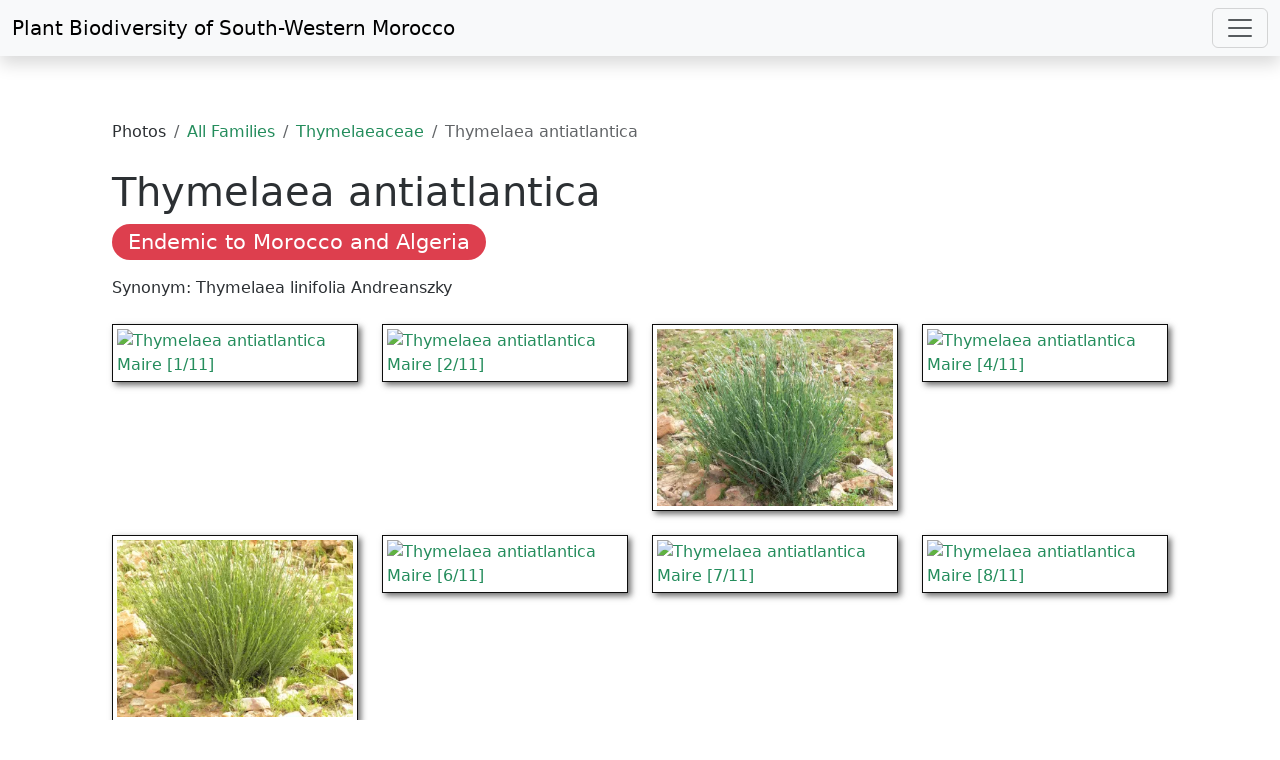

--- FILE ---
content_type: text/html; charset=UTF-8
request_url: https://www.teline.fr/en/photos/thymelaeaceae/thymelaea-antiatlantica
body_size: 4659
content:
<!DOCTYPE html>
<html lang="en" prefix="og: http://ogp.me/ns#">
  <head>
    <meta charset="UTF-8">
    <title>Thymelaea antiatlantica - Plant Biodiversity of South-Western Morocco</title>

    <meta name="description" content="Photos of the Thymelaea antiatlantica species (endemic to Morocco and Algeria)."/>
    <meta name="keywords" content="morocco,algeria,canary islands,mauritania,spain,iberian peninsula,photos,pictures,images,flowers,flora,ecology,botany,reg,steppe,hamada,sahara,argan,biodiversity,biogeography,endangered species,endemic species"/>
    <meta content="width=device-width, initial-scale=1" name="viewport"/>
    <meta content="Lin30HCh2MTmtmlZAvCTshJivpRmeS9sQkNH57hzbK0" name="google-site-verification"/>
        <meta property="og:url" content="https://www.teline.fr/en/photos/thymelaeaceae/thymelaea-antiatlantica"/>
    <meta property="og:type" content="website" />
    <meta property="og:title" content="Thymelaea antiatlantica"/>
    <meta property="og:site_name" content="teline.fr - Plant Biodiversity of South-Western Morocco" />
    <meta property="og:description" content="Photos of the Thymelaea antiatlantica species (endemic to Morocco and Algeria)."/>
    <meta property="og:image" content="        https://static.teline.fr/uploadthymelaeaceae/thymelaea-antiatlantica/150127211849/thymelaea-antiatlantica-photo7.jpg
  "/>
    <meta property="og:image:width" content="1100"/>
    <meta property="og:image:height" content="747"/>
    <meta property="og:locale" content="en_US"/>

        <link rel="apple-touch-icon" sizes="180x180" href="/apple-touch-icon.png">
    <link rel="icon" type="image/png" sizes="32x32" href="/favicon-32x32.png">
    <link rel="icon" type="image/png" sizes="16x16" href="/favicon-16x16.png">
    <link rel="manifest" href="/site.webmanifest">
    <link rel="mask-icon" href="/safari-pinned-tab.svg" color="#5bbad5">
    <meta name="msapplication-TileColor" content="#da532c">
    <meta name="theme-color" content="#ffffff">
    
                  <link rel="canonical" href="https://www.teline.fr/en/photos/thymelaeaceae/thymelaea-antiatlantica"/>
          
              <link rel="alternate" hreflang="fr" href="https://www.teline.fr/fr/photos/thymelaeaceae/thymelaea-antiatlantica" />
        <link rel="alternate" type="application/rss+xml" title="Photos RSS Feed" href="https://www.teline.fr/en/rss/photos"/>
    <link rel="alternate" type="application/rss+xml" title="News RSS Feed" href="https://www.teline.fr/en/rss/news"/>

      <link rel="stylesheet" href="https://static.teline.fr/build/931.680094c7.css">
        <link rel="stylesheet" href="https://static.teline.fr/build/388.ed80a6c4.css"><link rel="stylesheet" href="https://static.teline.fr/build/app.3566d643.css">
    

            <script src="https://static.teline.fr/build/runtime.68a57fca.js" defer></script><script src="https://static.teline.fr/build/843.eb19d06e.js" defer></script><script src="https://static.teline.fr/build/388.72d7869a.js" defer></script><script src="https://static.teline.fr/build/app.d17c2aa4.js" defer></script>
    
  <script src="https://static.teline.fr/build/248.7fb8d704.js" defer></script><script src="https://static.teline.fr/build/photo-gallery.280d9a4d.js" defer></script>

          <script defer data-domain="teline.fr" src="https://plausible.io/js/plausible.js"></script>
      </head>

      <body class="bg1">

    <nav class="navbar navbar-expand-xxl navbar-light bg-light shadow fixed-top">
  <div class="container-fluid">
    <a class="navbar-brand" href="/en">Plant Biodiversity of <br class="d-sm-none">South-Western Morocco</a>
    <button class="navbar-toggler" type="button" data-bs-toggle="collapse" data-bs-target="#navbarResponsive" aria-controls="navbarResponsive" aria-expanded="false" aria-label="Toggle navigation">
      <span class="navbar-toggler-icon"></span>
    </button>
    <div class="collapse navbar-collapse" id="navbarResponsive">
      <ul class="navbar-nav ms-auto">
        <li class="nav-item dropdown">
          <a class="nav-link dropdown-toggle" href="#" id="dropdownMenuLink1" role="button" data-bs-toggle="dropdown" aria-expanded="false">
            <i class="fas fa-camera-alt text-success" aria-hidden="true"></i> Photos          </a>
          <ul class="dropdown-menu" aria-labelledby="dropdownMenuLink1">
            <li><a class="dropdown-item" href="/en/photos"><i class="fas fa-images"></i> All Plant Families</a></li>
            <li><a class="dropdown-item" href="/en/photos/endemic-species"><i class="fas fa-image"></i> Endemic Species</a></li>
            <li><a class="dropdown-item" href="/en/photos/index"><i class="fas fa-list-ul"></i> Families and Species Index</a></li>
            <li><hr class="dropdown-divider"></li>
            <li><a class="dropdown-item" href="/en/photos/conditions-of-use"><i class="fas fa-gavel"></i> Conditions of Use</a></li>
          </ul>
        </li>
        <li class="nav-item dropdown">
          <a class="nav-link dropdown-toggle" href="#" id="dropdownMenuLink2" role="button" data-bs-toggle="dropdown" aria-expanded="false">
            <i class="fas fa-books text-success" aria-hidden="true"></i> Resources          </a>

          <ul class="dropdown-menu" aria-labelledby="dropdownMenuLink2">
            <li><a class="dropdown-item" href="/en/resources/geographical-divisions"><i class="fas fa-map-marker-alt"></i> Geographical Divisions of Morocco</a></li>
            <li><a class="dropdown-item" href="/en/resources/references"><i class="fas fa-book"></i> References</a></li>
            <li><hr class="dropdown-divider"></li>
            <li><a class="dropdown-item" href="/en/resources/selected-links"><i class="fas fa-link"></i> Selected Links</a></li>
          </ul>
        </li>
        <li class="nav-item">
          <a class="nav-link" href="/en/news">
            <i class="fas fa-bell text-success" aria-hidden="true"></i> News          </a>
        </li>
        <li class="nav-item dropdown">
          <a class="nav-link dropdown-toggle" href="#" id="dropdownMenuLink3" role="button" data-bs-toggle="dropdown" aria-expanded="false">
            <i class="fas fa-info-circle text-success" aria-hidden="true"></i> About this Website          </a>
          <ul class="dropdown-menu" aria-labelledby="dropdownMenuLink3">
            <li><a class="dropdown-item" href="/en/about/acknowledgments"><i class="fas fa-handshake-alt"></i> Acknowledgments</a></li>
            <li><a class="dropdown-item" href="/en/about/how-to-contribute"><i class="fas fa-life-ring"></i> How to Contribute?</a></li>
            <li><hr class="dropdown-divider"></li>
            <li><a class="dropdown-item" href="/en/about/a-word-from-the-author"><i class="fas fa-microphone-stand"></i> A Word from the Author</a></li>
            <li><hr class="dropdown-divider"></li>
            <li><a class="dropdown-item" href="/en/about/site-map"><i class="fas fa-sitemap"></i> Site Map</a></li>
            <li><a class="dropdown-item" href="/en/about/legal-notice"><i class="fas fa-gavel"></i> Legal Notice</a></li>
          </ul>
        </li>

        <li class="nav-item dropdown">
          <a class="nav-link dropdown-toggle" href="#" role="button" data-bs-toggle="dropdown" aria-expanded="false" id="dropdownMenuLink4">
            <i class="fa fa-globe text-success" aria-hidden="true"></i>
            English
          </a>
          <ul class="dropdown-menu" aria-labelledby="dropdownMenuLink4">
                          <li>
                <a                   class="dropdown-item active"
                                        href="/en/photos/thymelaeaceae/thymelaea-antiatlantica" title="Switch to English">
                  <img src="[data-uri]" class="flag flag-en" alt=""/> English
                </a>
              </li>
                          <li>
                <a                   class="dropdown-item"
                                        href="/fr/photos/thymelaeaceae/thymelaea-antiatlantica" title="Switch to English">
                  <img src="[data-uri]" class="flag flag-fr" alt=""/> Français
                </a>
              </li>
                      </ul>
        </li>
      </ul>
    </div>
  </div>
</nav>

    <div class="py-4"> </div>
      <div class="mt-5 container-fluid">
    <div class="row">
      <div class="box px-5 py-4">
        <div class="col-12">
          <noscript>
  <div class="alert alert-danger" role="alert">
    <p><i class="fa fa-exclamation-triangle"></i> For full functionality of this site it is necessary to enable JavaScript. Here are the <a href="https://www.enable-javascript.com/">instructions how to enable JavaScript in your web browser</a>.</p>
  </div>
</noscript>
            <nav aria-label="breadcrumb">
    <ol class="breadcrumb">
      <li class="breadcrumb-item">
        Photos      </li>
      <li class="breadcrumb-item">
        <a href="/en/photos">All Families</a>
      </li>
      <li class="breadcrumb-item">
        <a href="/en/photos/thymelaeaceae">Thymelaeaceae</a>
      </li>
      <li class="breadcrumb-item active" aria-current="page">Thymelaea antiatlantica</li>
    </ol>
  </nav>

            <h1>Thymelaea antiatlantica</h1>
  <p><span class="badge rounded-pill bg-danger px-3 py-2"><a href="/en/photos/endemic-species/morocco-algeria">Endemic to Morocco and Algeria</a></span></p>
              <p class="text-start">Synonym: Thymelaea linifolia Andreanszky</p>
    
      

      <div class="row mt-4" id="photo-gallery">
              <div class="col-sm-6 col-lg-3 mb-4 grid-item">
          <div class="thumbnail-border">
              <a class="image" href="https://static.teline.fr/cache/960/thymelaeaceae/thymelaea-antiatlantica/190503135521/thymelaea-antiatlantica-photo1.jpg"
                 data-src="https://static.teline.fr/cache/960/thymelaeaceae/thymelaea-antiatlantica/190503135521/thymelaea-antiatlantica-photo1.jpg"
                 data-sources='[{"srcset": "https://static.teline.fr/cache/320/thymelaeaceae/thymelaea-antiatlantica/190503135521/thymelaea-antiatlantica-photo1.jpg.webp 320w,https://static.teline.fr/cache/640/thymelaeaceae/thymelaea-antiatlantica/190503135521/thymelaea-antiatlantica-photo1.jpg.webp 640w,https://static.teline.fr/cache/960/thymelaeaceae/thymelaea-antiatlantica/190503135521/thymelaea-antiatlantica-photo1.jpg.webp 960w", "type":"image/webp"}, {"srcset": "https://static.teline.fr/cache/320/thymelaeaceae/thymelaea-antiatlantica/190503135521/thymelaea-antiatlantica-photo1.jpg 320w,https://static.teline.fr/cache/640/thymelaeaceae/thymelaea-antiatlantica/190503135521/thymelaea-antiatlantica-photo1.jpg 640w,https://static.teline.fr/cache/960/thymelaeaceae/thymelaea-antiatlantica/190503135521/thymelaea-antiatlantica-photo1.jpg 960w", "type":"image/jpeg"}]'
                 data-sizes="(max-width: 960px) 100vw, 960px"
                 data-download-url="https://static.teline.fr/upload/thymelaeaceae/thymelaea-antiatlantica/190503135521/thymelaea-antiatlantica-photo1.jpg"
                 data-sub-html=".caption1"
                 data-slide-name="photo1"
              >
                <picture>
                  <source srcset="https://static.teline.fr/cache/320/thymelaeaceae/thymelaea-antiatlantica/190503135521/thymelaea-antiatlantica-photo1.jpg.webp" type="image/webp">
                  <source srcset="https://static.teline.fr/cache/320/thymelaeaceae/thymelaea-antiatlantica/190503135521/thymelaea-antiatlantica-photo1.jpg" type="image/jpeg">
                  <img width="100%" src="https://static.teline.fr/cache/320/thymelaeaceae/thymelaea-antiatlantica/190503135521/thymelaea-antiatlantica-photo1.jpg" alt="Thymelaea antiatlantica Maire [1/11]">
                </picture>
              </a>

              <div class="caption1" style="display: none">
                    <h4>Thymelaea antiatlantica Maire</h4>

      <p>&nbsp;Anezi, Anti-Atlas occidental le 23.07.2016</p>
  
          <p class="left">Photographic credit: Abdelmonaim Homrani Bakali - Image size: 1219x1440 px (1,831.75 Ko)</p>

              </div>
          </div>
        </div>
              <div class="col-sm-6 col-lg-3 mb-4 grid-item">
          <div class="thumbnail-border">
              <a class="image" href="https://static.teline.fr/cache/640/thymelaeaceae/thymelaea-antiatlantica/190503135550/thymelaea-antiatlantica-photo2.jpg"
                 data-src="https://static.teline.fr/cache/640/thymelaeaceae/thymelaea-antiatlantica/190503135550/thymelaea-antiatlantica-photo2.jpg"
                 data-sources='[{"srcset": "https://static.teline.fr/cache/320/thymelaeaceae/thymelaea-antiatlantica/190503135550/thymelaea-antiatlantica-photo2.jpg.webp 320w,https://static.teline.fr/cache/640/thymelaeaceae/thymelaea-antiatlantica/190503135550/thymelaea-antiatlantica-photo2.jpg.webp 640w", "type":"image/webp"}, {"srcset": "https://static.teline.fr/cache/320/thymelaeaceae/thymelaea-antiatlantica/190503135550/thymelaea-antiatlantica-photo2.jpg 320w,https://static.teline.fr/cache/640/thymelaeaceae/thymelaea-antiatlantica/190503135550/thymelaea-antiatlantica-photo2.jpg 640w", "type":"image/jpeg"}]'
                 data-sizes="(max-width: 640px) 100vw, 640px"
                 data-download-url="https://static.teline.fr/upload/thymelaeaceae/thymelaea-antiatlantica/190503135550/thymelaea-antiatlantica-photo2.jpg"
                 data-sub-html=".caption2"
                 data-slide-name="photo2"
              >
                <picture>
                  <source srcset="https://static.teline.fr/cache/320/thymelaeaceae/thymelaea-antiatlantica/190503135550/thymelaea-antiatlantica-photo2.jpg.webp" type="image/webp">
                  <source srcset="https://static.teline.fr/cache/320/thymelaeaceae/thymelaea-antiatlantica/190503135550/thymelaea-antiatlantica-photo2.jpg" type="image/jpeg">
                  <img width="100%" src="https://static.teline.fr/cache/320/thymelaeaceae/thymelaea-antiatlantica/190503135550/thymelaea-antiatlantica-photo2.jpg" alt="Thymelaea antiatlantica Maire [2/11]">
                </picture>
              </a>

              <div class="caption2" style="display: none">
                    <h4>Thymelaea antiatlantica Maire</h4>

      <p>&nbsp;Anezi, Anti-Atlas occidental le 23.07.2016</p>
  
          <p class="left">Photographic credit: Abdelmonaim Homrani Bakali - Image size: 948x1440 px (774.48 Ko)</p>

              </div>
          </div>
        </div>
              <div class="col-sm-6 col-lg-3 mb-4 grid-item">
          <div class="thumbnail-border">
              <a class="image" href="https://static.teline.fr/cache/960/thymelaeaceae/thymelaea-antiatlantica/241129091108/thymelaea-antiatlantica-photo3.jpg"
                 data-src="https://static.teline.fr/cache/960/thymelaeaceae/thymelaea-antiatlantica/241129091108/thymelaea-antiatlantica-photo3.jpg"
                 data-sources='[{"srcset": "https://static.teline.fr/cache/320/thymelaeaceae/thymelaea-antiatlantica/241129091108/thymelaea-antiatlantica-photo3.jpg.webp 320w,https://static.teline.fr/cache/640/thymelaeaceae/thymelaea-antiatlantica/241129091108/thymelaea-antiatlantica-photo3.jpg.webp 640w,https://static.teline.fr/cache/960/thymelaeaceae/thymelaea-antiatlantica/241129091108/thymelaea-antiatlantica-photo3.jpg.webp 960w", "type":"image/webp"}, {"srcset": "https://static.teline.fr/cache/320/thymelaeaceae/thymelaea-antiatlantica/241129091108/thymelaea-antiatlantica-photo3.jpg 320w,https://static.teline.fr/cache/640/thymelaeaceae/thymelaea-antiatlantica/241129091108/thymelaea-antiatlantica-photo3.jpg 640w,https://static.teline.fr/cache/960/thymelaeaceae/thymelaea-antiatlantica/241129091108/thymelaea-antiatlantica-photo3.jpg 960w", "type":"image/jpeg"}]'
                 data-sizes="(max-width: 960px) 100vw, 960px"
                 data-download-url="https://static.teline.fr/upload/thymelaeaceae/thymelaea-antiatlantica/241129091108/thymelaea-antiatlantica-photo3.jpg"
                 data-sub-html=".caption3"
                 data-slide-name="photo3"
              >
                <picture>
                  <source srcset="https://static.teline.fr/cache/320/thymelaeaceae/thymelaea-antiatlantica/241129091108/thymelaea-antiatlantica-photo3.jpg.webp" type="image/webp">
                  <source srcset="https://static.teline.fr/cache/320/thymelaeaceae/thymelaea-antiatlantica/241129091108/thymelaea-antiatlantica-photo3.jpg" type="image/jpeg">
                  <img width="100%" src="https://static.teline.fr/cache/320/thymelaeaceae/thymelaea-antiatlantica/241129091108/thymelaea-antiatlantica-photo3.jpg" alt="Thymelaea antiatlantica Maire [3/11]">
                </picture>
              </a>

              <div class="caption3" style="display: none">
                    <h4>Thymelaea antiatlantica Maire</h4>

      <p>Br&egrave;ches et conglom&eacute;rats, Adrar Minount, 1480 m, Anti-Atlas occidental, mars 2010.</p>
  
          <p class="left">Photographic credit: Fouad Msanda - Image size: 1134x850 px (1,579.06 Ko)</p>

              </div>
          </div>
        </div>
              <div class="col-sm-6 col-lg-3 mb-4 grid-item">
          <div class="thumbnail-border">
              <a class="image" href="https://static.teline.fr/cache/960/thymelaeaceae/thymelaea-antiatlantica/241129091125/thymelaea-antiatlantica-photo4.jpg"
                 data-src="https://static.teline.fr/cache/960/thymelaeaceae/thymelaea-antiatlantica/241129091125/thymelaea-antiatlantica-photo4.jpg"
                 data-sources='[{"srcset": "https://static.teline.fr/cache/320/thymelaeaceae/thymelaea-antiatlantica/241129091125/thymelaea-antiatlantica-photo4.jpg.webp 320w,https://static.teline.fr/cache/640/thymelaeaceae/thymelaea-antiatlantica/241129091125/thymelaea-antiatlantica-photo4.jpg.webp 640w,https://static.teline.fr/cache/960/thymelaeaceae/thymelaea-antiatlantica/241129091125/thymelaea-antiatlantica-photo4.jpg.webp 960w", "type":"image/webp"}, {"srcset": "https://static.teline.fr/cache/320/thymelaeaceae/thymelaea-antiatlantica/241129091125/thymelaea-antiatlantica-photo4.jpg 320w,https://static.teline.fr/cache/640/thymelaeaceae/thymelaea-antiatlantica/241129091125/thymelaea-antiatlantica-photo4.jpg 640w,https://static.teline.fr/cache/960/thymelaeaceae/thymelaea-antiatlantica/241129091125/thymelaea-antiatlantica-photo4.jpg 960w", "type":"image/jpeg"}]'
                 data-sizes="(max-width: 960px) 100vw, 960px"
                 data-download-url="https://static.teline.fr/upload/thymelaeaceae/thymelaea-antiatlantica/241129091125/thymelaea-antiatlantica-photo4.jpg"
                 data-sub-html=".caption4"
                 data-slide-name="photo4"
              >
                <picture>
                  <source srcset="https://static.teline.fr/cache/320/thymelaeaceae/thymelaea-antiatlantica/241129091125/thymelaea-antiatlantica-photo4.jpg.webp" type="image/webp">
                  <source srcset="https://static.teline.fr/cache/320/thymelaeaceae/thymelaea-antiatlantica/241129091125/thymelaea-antiatlantica-photo4.jpg" type="image/jpeg">
                  <img width="100%" src="https://static.teline.fr/cache/320/thymelaeaceae/thymelaea-antiatlantica/241129091125/thymelaea-antiatlantica-photo4.jpg" alt="Thymelaea antiatlantica Maire [4/11]">
                </picture>
              </a>

              <div class="caption4" style="display: none">
                    <h4>Thymelaea antiatlantica Maire</h4>

      <p>Br&egrave;ches et conglom&eacute;rats, Adrar Minount, 1480 m, Anti-Atlas occidental, mars 2010.</p>
  
          <p class="left">Photographic credit: Fouad Msanda - Image size: 1134x850 px (898.74 Ko)</p>

              </div>
          </div>
        </div>
              <div class="col-sm-6 col-lg-3 mb-4 grid-item">
          <div class="thumbnail-border">
              <a class="image" href="https://static.teline.fr/cache/1280/thymelaeaceae/thymelaea-antiatlantica/241129091141/thymelaea-antiatlantica-photo5.jpg"
                 data-src="https://static.teline.fr/cache/1280/thymelaeaceae/thymelaea-antiatlantica/241129091141/thymelaea-antiatlantica-photo5.jpg"
                 data-sources='[{"srcset": "https://static.teline.fr/cache/320/thymelaeaceae/thymelaea-antiatlantica/241129091141/thymelaea-antiatlantica-photo5.jpg.webp 320w,https://static.teline.fr/cache/640/thymelaeaceae/thymelaea-antiatlantica/241129091141/thymelaea-antiatlantica-photo5.jpg.webp 640w,https://static.teline.fr/cache/960/thymelaeaceae/thymelaea-antiatlantica/241129091141/thymelaea-antiatlantica-photo5.jpg.webp 960w,https://static.teline.fr/cache/1280/thymelaeaceae/thymelaea-antiatlantica/241129091141/thymelaea-antiatlantica-photo5.jpg.webp 1280w", "type":"image/webp"}, {"srcset": "https://static.teline.fr/cache/320/thymelaeaceae/thymelaea-antiatlantica/241129091141/thymelaea-antiatlantica-photo5.jpg 320w,https://static.teline.fr/cache/640/thymelaeaceae/thymelaea-antiatlantica/241129091141/thymelaea-antiatlantica-photo5.jpg 640w,https://static.teline.fr/cache/960/thymelaeaceae/thymelaea-antiatlantica/241129091141/thymelaea-antiatlantica-photo5.jpg 960w,https://static.teline.fr/cache/1280/thymelaeaceae/thymelaea-antiatlantica/241129091141/thymelaea-antiatlantica-photo5.jpg 1280w", "type":"image/jpeg"}]'
                 data-sizes="(max-width: 1280px) 100vw, 1280px"
                 data-download-url="https://static.teline.fr/upload/thymelaeaceae/thymelaea-antiatlantica/241129091141/thymelaea-antiatlantica-photo5.jpg"
                 data-sub-html=".caption5"
                 data-slide-name="photo5"
              >
                <picture>
                  <source srcset="https://static.teline.fr/cache/320/thymelaeaceae/thymelaea-antiatlantica/241129091141/thymelaea-antiatlantica-photo5.jpg.webp" type="image/webp">
                  <source srcset="https://static.teline.fr/cache/320/thymelaeaceae/thymelaea-antiatlantica/241129091141/thymelaea-antiatlantica-photo5.jpg" type="image/jpeg">
                  <img width="100%" src="https://static.teline.fr/cache/320/thymelaeaceae/thymelaea-antiatlantica/241129091141/thymelaea-antiatlantica-photo5.jpg" alt="Thymelaea antiatlantica Maire [5/11]">
                </picture>
              </a>

              <div class="caption5" style="display: none">
                    <h4>Thymelaea antiatlantica Maire</h4>

      <p>Br&egrave;ches et conglom&eacute;rats, Adrar Minount, 1480 m, Anti-Atlas occidental, mars 2010.</p>
  
          <p class="left">Photographic credit: Jean-Paul Peltier - Image size: 1535x1152 px (2,270.75 Ko)</p>

              </div>
          </div>
        </div>
              <div class="col-sm-6 col-lg-3 mb-4 grid-item">
          <div class="thumbnail-border">
              <a class="image" href="https://static.teline.fr/cache/960/thymelaeaceae/thymelaea-antiatlantica/150127211849/thymelaea-antiatlantica-photo6.jpg"
                 data-src="https://static.teline.fr/cache/960/thymelaeaceae/thymelaea-antiatlantica/150127211849/thymelaea-antiatlantica-photo6.jpg"
                 data-sources='[{"srcset": "https://static.teline.fr/cache/320/thymelaeaceae/thymelaea-antiatlantica/150127211849/thymelaea-antiatlantica-photo6.jpg.webp 320w,https://static.teline.fr/cache/640/thymelaeaceae/thymelaea-antiatlantica/150127211849/thymelaea-antiatlantica-photo6.jpg.webp 640w,https://static.teline.fr/cache/960/thymelaeaceae/thymelaea-antiatlantica/150127211849/thymelaea-antiatlantica-photo6.jpg.webp 960w", "type":"image/webp"}, {"srcset": "https://static.teline.fr/cache/320/thymelaeaceae/thymelaea-antiatlantica/150127211849/thymelaea-antiatlantica-photo6.jpg 320w,https://static.teline.fr/cache/640/thymelaeaceae/thymelaea-antiatlantica/150127211849/thymelaea-antiatlantica-photo6.jpg 640w,https://static.teline.fr/cache/960/thymelaeaceae/thymelaea-antiatlantica/150127211849/thymelaea-antiatlantica-photo6.jpg 960w", "type":"image/jpeg"}]'
                 data-sizes="(max-width: 960px) 100vw, 960px"
                 data-download-url="https://static.teline.fr/upload/thymelaeaceae/thymelaea-antiatlantica/150127211849/thymelaea-antiatlantica-photo6.jpg"
                 data-sub-html=".caption6"
                 data-slide-name="photo6"
              >
                <picture>
                  <source srcset="https://static.teline.fr/cache/320/thymelaeaceae/thymelaea-antiatlantica/150127211849/thymelaea-antiatlantica-photo6.jpg.webp" type="image/webp">
                  <source srcset="https://static.teline.fr/cache/320/thymelaeaceae/thymelaea-antiatlantica/150127211849/thymelaea-antiatlantica-photo6.jpg" type="image/jpeg">
                  <img width="100%" src="https://static.teline.fr/cache/320/thymelaeaceae/thymelaea-antiatlantica/150127211849/thymelaea-antiatlantica-photo6.jpg" alt="Thymelaea antiatlantica Maire [6/11]">
                </picture>
              </a>

              <div class="caption6" style="display: none">
                    <h4>Thymelaea antiatlantica Maire</h4>

  
          <p class="left">Photographic credit: Fouad Msanda - Image size: 1276x957 px (755.58 Ko)</p>

              </div>
          </div>
        </div>
              <div class="col-sm-6 col-lg-3 mb-4 grid-item">
          <div class="thumbnail-border">
              <a class="image" href="https://static.teline.fr/cache/960/thymelaeaceae/thymelaea-antiatlantica/150127211849/thymelaea-antiatlantica-photo7.jpg"
                 data-src="https://static.teline.fr/cache/960/thymelaeaceae/thymelaea-antiatlantica/150127211849/thymelaea-antiatlantica-photo7.jpg"
                 data-sources='[{"srcset": "https://static.teline.fr/cache/320/thymelaeaceae/thymelaea-antiatlantica/150127211849/thymelaea-antiatlantica-photo7.jpg.webp 320w,https://static.teline.fr/cache/640/thymelaeaceae/thymelaea-antiatlantica/150127211849/thymelaea-antiatlantica-photo7.jpg.webp 640w,https://static.teline.fr/cache/960/thymelaeaceae/thymelaea-antiatlantica/150127211849/thymelaea-antiatlantica-photo7.jpg.webp 960w", "type":"image/webp"}, {"srcset": "https://static.teline.fr/cache/320/thymelaeaceae/thymelaea-antiatlantica/150127211849/thymelaea-antiatlantica-photo7.jpg 320w,https://static.teline.fr/cache/640/thymelaeaceae/thymelaea-antiatlantica/150127211849/thymelaea-antiatlantica-photo7.jpg 640w,https://static.teline.fr/cache/960/thymelaeaceae/thymelaea-antiatlantica/150127211849/thymelaea-antiatlantica-photo7.jpg 960w", "type":"image/jpeg"}]'
                 data-sizes="(max-width: 960px) 100vw, 960px"
                 data-download-url="https://static.teline.fr/upload/thymelaeaceae/thymelaea-antiatlantica/150127211849/thymelaea-antiatlantica-photo7.jpg"
                 data-sub-html=".caption7"
                 data-slide-name="photo7"
              >
                <picture>
                  <source srcset="https://static.teline.fr/cache/320/thymelaeaceae/thymelaea-antiatlantica/150127211849/thymelaea-antiatlantica-photo7.jpg.webp" type="image/webp">
                  <source srcset="https://static.teline.fr/cache/320/thymelaeaceae/thymelaea-antiatlantica/150127211849/thymelaea-antiatlantica-photo7.jpg" type="image/jpeg">
                  <img width="100%" src="https://static.teline.fr/cache/320/thymelaeaceae/thymelaea-antiatlantica/150127211849/thymelaea-antiatlantica-photo7.jpg" alt="Thymelaea antiatlantica Maire [7/11]">
                </picture>
              </a>

              <div class="caption7" style="display: none">
                    <h4>Thymelaea antiatlantica Maire</h4>

  
          <p class="left">Photographic credit: Fouad Msanda - Image size: 1276x957 px (589.71 Ko)</p>

              </div>
          </div>
        </div>
              <div class="col-sm-6 col-lg-3 mb-4 grid-item">
          <div class="thumbnail-border">
              <a class="image" href="https://static.teline.fr/cache/1920/thymelaeaceae/thymelaea-antiatlantica/190503135704/thymelaea-antiatlantica-photo8.jpg"
                 data-src="https://static.teline.fr/cache/1920/thymelaeaceae/thymelaea-antiatlantica/190503135704/thymelaea-antiatlantica-photo8.jpg"
                 data-sources='[{"srcset": "https://static.teline.fr/cache/320/thymelaeaceae/thymelaea-antiatlantica/190503135704/thymelaea-antiatlantica-photo8.jpg.webp 320w,https://static.teline.fr/cache/640/thymelaeaceae/thymelaea-antiatlantica/190503135704/thymelaea-antiatlantica-photo8.jpg.webp 640w,https://static.teline.fr/cache/960/thymelaeaceae/thymelaea-antiatlantica/190503135704/thymelaea-antiatlantica-photo8.jpg.webp 960w,https://static.teline.fr/cache/1280/thymelaeaceae/thymelaea-antiatlantica/190503135704/thymelaea-antiatlantica-photo8.jpg.webp 1280w,https://static.teline.fr/cache/1600/thymelaeaceae/thymelaea-antiatlantica/190503135704/thymelaea-antiatlantica-photo8.jpg.webp 1600w,https://static.teline.fr/cache/1920/thymelaeaceae/thymelaea-antiatlantica/190503135704/thymelaea-antiatlantica-photo8.jpg.webp 1920w", "type":"image/webp"}, {"srcset": "https://static.teline.fr/cache/320/thymelaeaceae/thymelaea-antiatlantica/190503135704/thymelaea-antiatlantica-photo8.jpg 320w,https://static.teline.fr/cache/640/thymelaeaceae/thymelaea-antiatlantica/190503135704/thymelaea-antiatlantica-photo8.jpg 640w,https://static.teline.fr/cache/960/thymelaeaceae/thymelaea-antiatlantica/190503135704/thymelaea-antiatlantica-photo8.jpg 960w,https://static.teline.fr/cache/1280/thymelaeaceae/thymelaea-antiatlantica/190503135704/thymelaea-antiatlantica-photo8.jpg 1280w,https://static.teline.fr/cache/1600/thymelaeaceae/thymelaea-antiatlantica/190503135704/thymelaea-antiatlantica-photo8.jpg 1600w,https://static.teline.fr/cache/1920/thymelaeaceae/thymelaea-antiatlantica/190503135704/thymelaea-antiatlantica-photo8.jpg 1920w", "type":"image/jpeg"}]'
                 data-sizes="(max-width: 1920px) 100vw, 1920px"
                 data-download-url="https://static.teline.fr/upload/thymelaeaceae/thymelaea-antiatlantica/190503135704/thymelaea-antiatlantica-photo8.jpg"
                 data-sub-html=".caption8"
                 data-slide-name="photo8"
              >
                <picture>
                  <source srcset="https://static.teline.fr/cache/320/thymelaeaceae/thymelaea-antiatlantica/190503135704/thymelaea-antiatlantica-photo8.jpg.webp" type="image/webp">
                  <source srcset="https://static.teline.fr/cache/320/thymelaeaceae/thymelaea-antiatlantica/190503135704/thymelaea-antiatlantica-photo8.jpg" type="image/jpeg">
                  <img width="100%" src="https://static.teline.fr/cache/320/thymelaeaceae/thymelaea-antiatlantica/190503135704/thymelaea-antiatlantica-photo8.jpg" alt="Thymelaea antiatlantica Maire [8/11]">
                </picture>
              </a>

              <div class="caption8" style="display: none">
                    <h4>Thymelaea antiatlantica Maire</h4>

      <p>&nbsp;Ifrane de l&#39;Anti-Atlas, 865 m, 29&deg;13&#39;33&quot;N 9&deg;28&#39;58&quot;W, Maroc saharien le 6.04.2019</p>
  
          <p class="left">Photographic credit: Abdelmonaim Homrani Bakali - Image size: 2050x1440 px (2,838.27 Ko)</p>

              </div>
          </div>
        </div>
              <div class="col-sm-6 col-lg-3 mb-4 grid-item">
          <div class="thumbnail-border">
              <a class="image" href="https://static.teline.fr/cache/1600/thymelaeaceae/thymelaea-antiatlantica/190503135738/thymelaea-antiatlantica-photo9.jpg"
                 data-src="https://static.teline.fr/cache/1600/thymelaeaceae/thymelaea-antiatlantica/190503135738/thymelaea-antiatlantica-photo9.jpg"
                 data-sources='[{"srcset": "https://static.teline.fr/cache/320/thymelaeaceae/thymelaea-antiatlantica/190503135738/thymelaea-antiatlantica-photo9.jpg.webp 320w,https://static.teline.fr/cache/640/thymelaeaceae/thymelaea-antiatlantica/190503135738/thymelaea-antiatlantica-photo9.jpg.webp 640w,https://static.teline.fr/cache/960/thymelaeaceae/thymelaea-antiatlantica/190503135738/thymelaea-antiatlantica-photo9.jpg.webp 960w,https://static.teline.fr/cache/1280/thymelaeaceae/thymelaea-antiatlantica/190503135738/thymelaea-antiatlantica-photo9.jpg.webp 1280w,https://static.teline.fr/cache/1600/thymelaeaceae/thymelaea-antiatlantica/190503135738/thymelaea-antiatlantica-photo9.jpg.webp 1600w", "type":"image/webp"}, {"srcset": "https://static.teline.fr/cache/320/thymelaeaceae/thymelaea-antiatlantica/190503135738/thymelaea-antiatlantica-photo9.jpg 320w,https://static.teline.fr/cache/640/thymelaeaceae/thymelaea-antiatlantica/190503135738/thymelaea-antiatlantica-photo9.jpg 640w,https://static.teline.fr/cache/960/thymelaeaceae/thymelaea-antiatlantica/190503135738/thymelaea-antiatlantica-photo9.jpg 960w,https://static.teline.fr/cache/1280/thymelaeaceae/thymelaea-antiatlantica/190503135738/thymelaea-antiatlantica-photo9.jpg 1280w,https://static.teline.fr/cache/1600/thymelaeaceae/thymelaea-antiatlantica/190503135738/thymelaea-antiatlantica-photo9.jpg 1600w", "type":"image/jpeg"}]'
                 data-sizes="(max-width: 1600px) 100vw, 1600px"
                 data-download-url="https://static.teline.fr/upload/thymelaeaceae/thymelaea-antiatlantica/190503135738/thymelaea-antiatlantica-photo9.jpg"
                 data-sub-html=".caption9"
                 data-slide-name="photo9"
              >
                <picture>
                  <source srcset="https://static.teline.fr/cache/320/thymelaeaceae/thymelaea-antiatlantica/190503135738/thymelaea-antiatlantica-photo9.jpg.webp" type="image/webp">
                  <source srcset="https://static.teline.fr/cache/320/thymelaeaceae/thymelaea-antiatlantica/190503135738/thymelaea-antiatlantica-photo9.jpg" type="image/jpeg">
                  <img width="100%" src="https://static.teline.fr/cache/320/thymelaeaceae/thymelaea-antiatlantica/190503135738/thymelaea-antiatlantica-photo9.jpg" alt="Thymelaea antiatlantica Maire [9/11]">
                </picture>
              </a>

              <div class="caption9" style="display: none">
                    <h4>Thymelaea antiatlantica Maire</h4>

      <p>&nbsp;Ifrane de l&#39;Anti-Atlas, 865 m, 29&deg;13&#39;33&quot;N 9&deg;28&#39;58&quot;W, Maroc saharien le 6.04.2019</p>
  
          <p class="left">Photographic credit: Abdelmonaim Homrani Bakali - Image size: 1771x1440 px (743.08 Ko)</p>

              </div>
          </div>
        </div>
              <div class="col-sm-6 col-lg-3 mb-4 grid-item">
          <div class="thumbnail-border">
              <a class="image" href="https://static.teline.fr/cache/640/thymelaeaceae/thymelaea-antiatlantica/190503135808/thymelaea-antiatlantica-photo10.jpg"
                 data-src="https://static.teline.fr/cache/640/thymelaeaceae/thymelaea-antiatlantica/190503135808/thymelaea-antiatlantica-photo10.jpg"
                 data-sources='[{"srcset": "https://static.teline.fr/cache/320/thymelaeaceae/thymelaea-antiatlantica/190503135808/thymelaea-antiatlantica-photo10.jpg.webp 320w,https://static.teline.fr/cache/640/thymelaeaceae/thymelaea-antiatlantica/190503135808/thymelaea-antiatlantica-photo10.jpg.webp 640w", "type":"image/webp"}, {"srcset": "https://static.teline.fr/cache/320/thymelaeaceae/thymelaea-antiatlantica/190503135808/thymelaea-antiatlantica-photo10.jpg 320w,https://static.teline.fr/cache/640/thymelaeaceae/thymelaea-antiatlantica/190503135808/thymelaea-antiatlantica-photo10.jpg 640w", "type":"image/jpeg"}]'
                 data-sizes="(max-width: 640px) 100vw, 640px"
                 data-download-url="https://static.teline.fr/upload/thymelaeaceae/thymelaea-antiatlantica/190503135808/thymelaea-antiatlantica-photo10.jpg"
                 data-sub-html=".caption10"
                 data-slide-name="photo10"
              >
                <picture>
                  <source srcset="https://static.teline.fr/cache/320/thymelaeaceae/thymelaea-antiatlantica/190503135808/thymelaea-antiatlantica-photo10.jpg.webp" type="image/webp">
                  <source srcset="https://static.teline.fr/cache/320/thymelaeaceae/thymelaea-antiatlantica/190503135808/thymelaea-antiatlantica-photo10.jpg" type="image/jpeg">
                  <img width="100%" src="https://static.teline.fr/cache/320/thymelaeaceae/thymelaea-antiatlantica/190503135808/thymelaea-antiatlantica-photo10.jpg" alt="Thymelaea antiatlantica Maire [10/11]">
                </picture>
              </a>

              <div class="caption10" style="display: none">
                    <h4>Thymelaea antiatlantica Maire</h4>

      <p>&nbsp;Ifrane de l&#39;Anti-Atlas, 865 m, 29&deg;13&#39;33&quot;N 9&deg;28&#39;58&quot;W, Maroc saharien le 6.04.2019</p>
  
          <p class="left">Photographic credit: Abdelmonaim Homrani Bakali - Image size: 911x1440 px (439.99 Ko)</p>

              </div>
          </div>
        </div>
              <div class="col-sm-6 col-lg-3 mb-4 grid-item">
          <div class="thumbnail-border">
              <a class="image" href="https://static.teline.fr/cache/640/thymelaeaceae/thymelaea-antiatlantica/190503135834/thymelaea-antiatlantica-photo11.jpg"
                 data-src="https://static.teline.fr/cache/640/thymelaeaceae/thymelaea-antiatlantica/190503135834/thymelaea-antiatlantica-photo11.jpg"
                 data-sources='[{"srcset": "https://static.teline.fr/cache/320/thymelaeaceae/thymelaea-antiatlantica/190503135834/thymelaea-antiatlantica-photo11.jpg.webp 320w,https://static.teline.fr/cache/640/thymelaeaceae/thymelaea-antiatlantica/190503135834/thymelaea-antiatlantica-photo11.jpg.webp 640w", "type":"image/webp"}, {"srcset": "https://static.teline.fr/cache/320/thymelaeaceae/thymelaea-antiatlantica/190503135834/thymelaea-antiatlantica-photo11.jpg 320w,https://static.teline.fr/cache/640/thymelaeaceae/thymelaea-antiatlantica/190503135834/thymelaea-antiatlantica-photo11.jpg 640w", "type":"image/jpeg"}]'
                 data-sizes="(max-width: 640px) 100vw, 640px"
                 data-download-url="https://static.teline.fr/upload/thymelaeaceae/thymelaea-antiatlantica/190503135834/thymelaea-antiatlantica-photo11.jpg"
                 data-sub-html=".caption11"
                 data-slide-name="photo11"
              >
                <picture>
                  <source srcset="https://static.teline.fr/cache/320/thymelaeaceae/thymelaea-antiatlantica/190503135834/thymelaea-antiatlantica-photo11.jpg.webp" type="image/webp">
                  <source srcset="https://static.teline.fr/cache/320/thymelaeaceae/thymelaea-antiatlantica/190503135834/thymelaea-antiatlantica-photo11.jpg" type="image/jpeg">
                  <img width="100%" src="https://static.teline.fr/cache/320/thymelaeaceae/thymelaea-antiatlantica/190503135834/thymelaea-antiatlantica-photo11.jpg" alt="Thymelaea antiatlantica Maire [11/11]">
                </picture>
              </a>

              <div class="caption11" style="display: none">
                    <h4>Thymelaea antiatlantica Maire</h4>

      <p>&nbsp;Ifrane de l&#39;Anti-Atlas, 865 m, 29&deg;13&#39;33&quot;N 9&deg;28&#39;58&quot;W, Maroc saharien le 6.04.2019</p>
  
          <p class="left">Photographic credit: Abdelmonaim Homrani Bakali - Image size: 830x1440 px (336.28 Ko)</p>

              </div>
          </div>
        </div>
      
      <div class="row" id="photos-slider-footer">
        <p class="text-start"><a href="/en/photos/conditions-of-use"><img src="https://static.teline.fr/build/images/cc-by-nc.9e3cfd3d.svg" width="150" height="53" alt="CC BY-NC"></a>&nbsp;<a href="/en/photos/thymelaeaceae/thymelaea-antiatlantica/download" class="btn btn-light" role="button"><i class="fas fa-download"></i> Download All Photos (zip format)</a></p>

          <p class="text-start my-2"><em>Last modified on Friday, November 29, 2024 at 09h11.</em></p>

      </div>
    </div>
          </div>
      </div>
  </div>
</div>

    <footer class="box mt-5 p-2">
      <div class="text-muted">&copy; Jean-Paul Peltier, 2006-2026, all rights reserved | <i class="fas fa-gavel"></i>&nbsp;<a href="/en/about/legal-notice">Legal Notice</a> | <i class="fa fa-sitemap"></i>&nbsp;<a href="/en/about/site-map">Site Map</a> | <a href="https://validator.w3.org/check/referer" title="Check the validity of the HTML code of this page">HTML</a> | <a href="https://jigsaw.w3.org/css-validator/check/referer" title="Check the validity of the stylesheet code of this page">CSS</a></div>
    </footer>
  </body>
</html>
